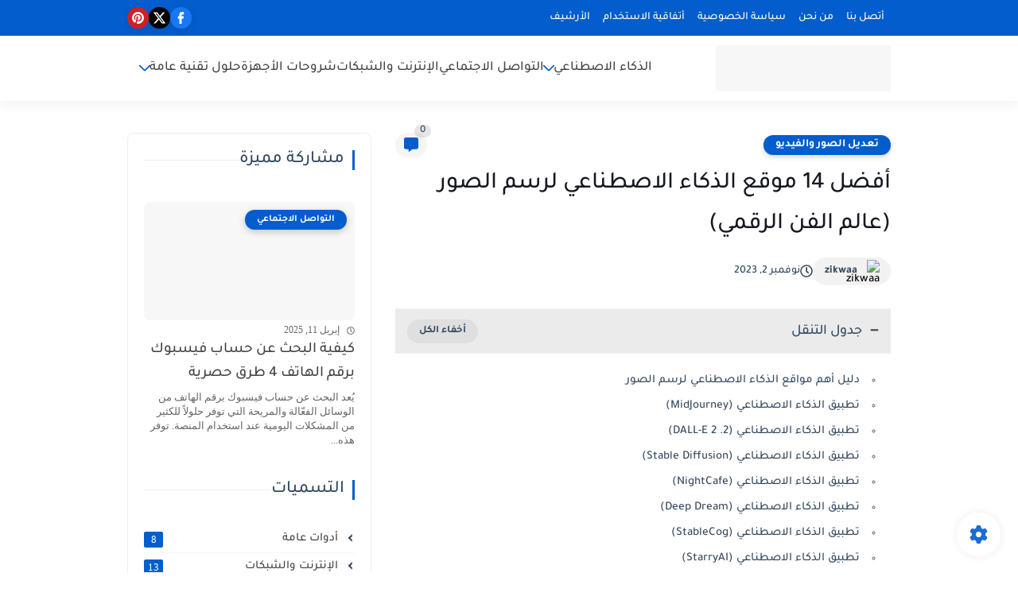

--- FILE ---
content_type: text/html; charset=utf-8
request_url: https://www.google.com/recaptcha/api2/aframe
body_size: 267
content:
<!DOCTYPE HTML><html><head><meta http-equiv="content-type" content="text/html; charset=UTF-8"></head><body><script nonce="MiRVUHS_NbUcmuoUSYB2_Q">/** Anti-fraud and anti-abuse applications only. See google.com/recaptcha */ try{var clients={'sodar':'https://pagead2.googlesyndication.com/pagead/sodar?'};window.addEventListener("message",function(a){try{if(a.source===window.parent){var b=JSON.parse(a.data);var c=clients[b['id']];if(c){var d=document.createElement('img');d.src=c+b['params']+'&rc='+(localStorage.getItem("rc::a")?sessionStorage.getItem("rc::b"):"");window.document.body.appendChild(d);sessionStorage.setItem("rc::e",parseInt(sessionStorage.getItem("rc::e")||0)+1);localStorage.setItem("rc::h",'1768986207216');}}}catch(b){}});window.parent.postMessage("_grecaptcha_ready", "*");}catch(b){}</script></body></html>